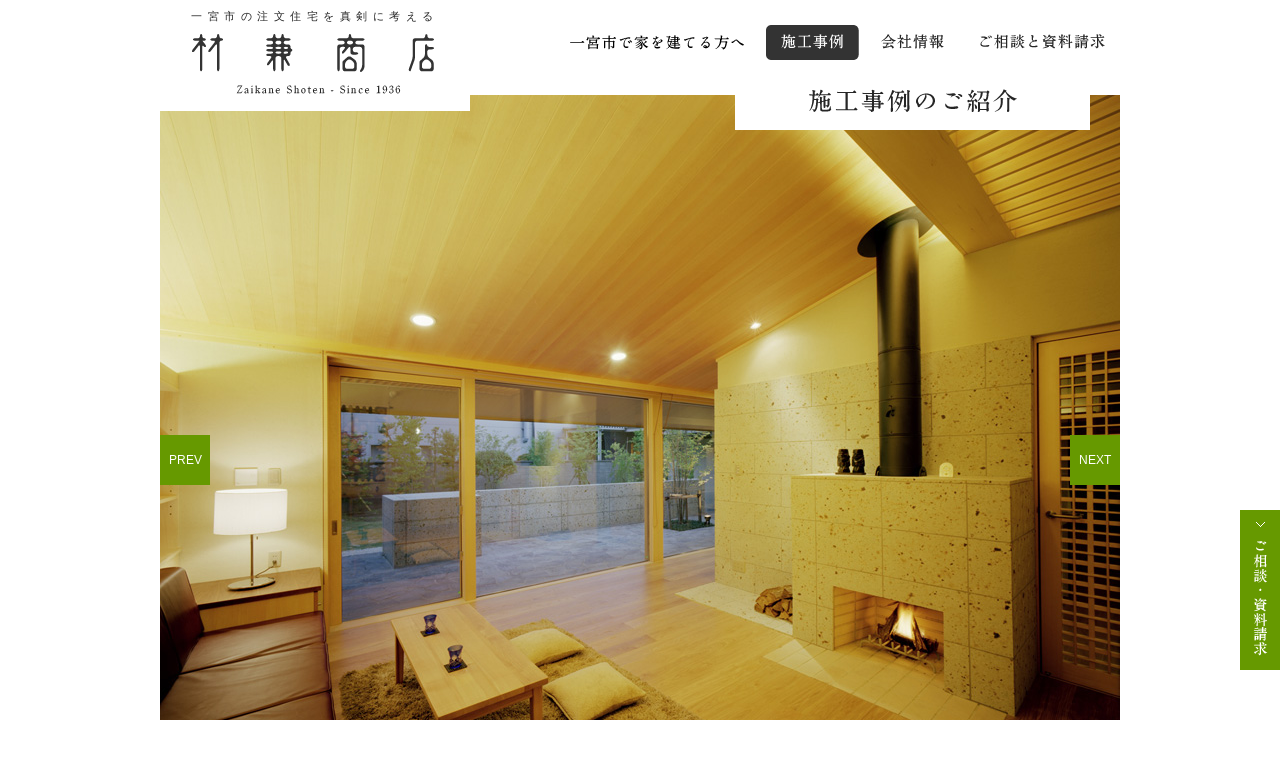

--- FILE ---
content_type: text/html
request_url: http://zaikane.la.coocan.jp/case/03.html
body_size: 10965
content:
<?xml version="1.0" encoding="UTF-8"?>
<!DOCTYPE html PUBLIC "-//W3C//DTD XHTML 1.0 Transitional//EN" "http://www.w3.org/TR/xhtml1/DTD/xhtml1-transitional.dtd">
<html xmlns="http://www.w3.org/1999/xhtml" xml:lang="ja" lang="ja">
<head>
<meta http-equiv="Content-Type" content="text/html; charset=UTF-8" />
<meta http-equiv="Content-Language" content="ja" />
<meta http-equiv="Content-Script-Type" content="text/javascript" />
<meta http-equiv="Content-Style-Type" content="text/css" />

<title>一宮市,二人の家｜平屋住宅｜一宮市で注文住宅を建てる工務店｜材兼商店</title>

<meta name="Keywords" content="一宮市,注文住宅,工務店,奥町,一戸建て" />
<meta name="Description" content="材兼商店で家づくりをされたお客様の施工事例をご覧ください。" />
<meta name="author" content="" />
<link rel="stylesheet" type="text/css" href="../common/style/common.css" />
<link href="style/page_style.css" rel="stylesheet" type="text/css" />
<link rel="stylesheet" href="style/global.css">

<script type="text/javascript" src="../common/script/smartRollover.js"></script>
<script type="text/javascript" src="../common/script/curvycorners.js"></script>
<script type="text/javascript" src="../common/script/corner.js"></script>
<!--[if lte IE 6]>
<script type="text/javascript" src="../common/script/DD_belatedPNG.js"></script>
<script type="text/javascript">DD_belatedPNG.fix('img');</script>
<![endif]-->
<script type="text/javascript" src="https://ajax.googleapis.com/ajax/libs/jquery/1.5.1/jquery.min.js"></script>
<script src="http://cdnjs.cloudflare.com/ajax/libs/jquery-easing/1.3/jquery.easing.min.js"></script>
<script type="text/javascript" src="../common/script/slides.min.jquery.js"></script>

    
<script type="text/javascript">
		$(function(){
			$('#slides').slides({
				preload: true,
				preloadImage: 'images/loading.gif',
				play: 4500,
				pause: 4500,
				effect: 'fade',
				crossfade: true,
				slideSpeed: 350,
				fadeSpeed: 2000,
				hoverPause: true,
	
				animationStart: function(current){
					$('.caption').animate({
						bottom:-35
					},100);
					if (window.console && console.log) {
						// example return of current slide number
						console.log('animationStart on slide: ', current);
					};
				},
				animationComplete: function(current){
					$('.caption').animate({
						bottom:0
					},200);
					if (window.console && console.log) {
						// example return of current slide number
						console.log('animationComplete on slide: ', current);
					};
				},
				slidesLoaded: function() {
					$('.caption').animate({
						bottom:0
					},200);
				}
			});
		});
	</script>
</head>
<body>

<!-- ▽ wrapper ▽ -->
<div id="wrapper">

<!-- ▽ ヘッダー ▽ -->
<div class="header cbox">
<h1><a href="../index.html"><img src="../common/images/logo.gif" alt="材兼商店" /></a></h1>
<p class="description">一宮市の注文住宅を真剣に考える</p>
<!-- ▽ グローバルナビ ▽ -->
<ul class="gnavi">
<li><a href="../house/"><img src="../common/images/gnavi_tateru_off.gif" alt="一宮市で家を建てる方へ" /></a></li>
<li><a href="../case/"><img src="../common/images/gnavi_case_on.gif" alt="施行事例" /></a></li>
<li><a href="../about/"><img src="../common/images/gnavi_about_off.gif" alt="材兼商店について" /></a></li>
<li class="none"><a href="../contact/"><img src="../common/images/gnavi_contact_off.gif" alt="ご相談と資料請求" /></a></li>
</ul>
<!-- △ グローバルナビ △ -->

<div class="logo_since"><img src="../common/images/logo_since.gif" alt="材兼商店 Zaikane Shoten - Since 1936" width="310" height="26" /></div>
<h2><img src="../common/images/title_2.gif" alt="施工事例のご紹介" /></h2>
</div>
<!-- △ ヘッダー △ -->

<!-- ▽ コンテンツ ▽ -->
<div class="case_contents_ex">

<div class="case_photo">

<div id="slides">
<div class="slides_container">

<div class="slide">
<img src="images/03/slide-1.jpg" width="960" height="680" alt="Slide 1">
<div class="caption" style="bottom:0"><p>リビング1</p></div>
</div>

<div class="slide">
<img src="images/03/slide-2.jpg" width="960" height="680" alt="Slide 2">
<div class="caption" style="bottom:0"><p>ダイニング</p></div>
</div>

<div class="slide">
<img src="images/03/slide-3.jpg" width="960" height="680" alt="Slide 3">
<div class="caption" style="bottom:0"><p>リビング2</p></div>
</div>

<div class="slide">
<img src="images/03/slide-4.jpg" width="960" height="680" alt="Slide 4">
<div class="caption" style="bottom:0"><p>東側外観</p></div>
</div>

<div class="slide">
<img src="images/03/slide-5.jpg" width="960" height="680" alt="Slide 5">
<div class="caption" style="bottom:0"><p>南側外観</p></div>
</div>

<div class="slide">
<img src="images/03/slide-6.jpg" width="960" height="680" alt="Slide 6">
<div class="caption" style="bottom:0"><p>南側夕景</p></div>
</div>

</div>
<a href="#" class="prev">PREV</a>
<a href="#" class="next">NEXT</a>
</div>
</div>


<!-- ▽ パンくず ▽ -->
<div id="pankuzu"><a href="../index.html">ホーム</a>　&gt;　<a href="index.html">施工事例のご紹介</a>　&gt;　二人の家</div>
<!-- △ パンくず △ -->

<h3 class="case_h3"><span class="case_h3_name">二人の家 ／ ご夫婦（60代）</span></h3>

<span class="left_takano">
<h4>建物概要</h4>
<p>設計者：高野一級建築事務所<br />
  家族構成：ご夫婦（60代）<br />
  延床面積：121.44㎡（36.73坪）<br />
  竣工年月：2007年3月 </p>
<br />
<br />
<img src="images/img.jpg" alt="光と風、庭を住まいに取り込む" width="295" height="783" class="p_left" /></span>

<span class="right_takano">
<h4 class="case_top"><img src="images/txt_04.gif" alt="母の状況ときっかけ" /></h4>
<p>60代半ばも過ぎ「残りの人生をどう楽しんで生きようか」と考えるように<br />
  なりました。建築家の旦那を選んだのに我が家は古いままでした。

  <br />
  <br />
  築50年の木造住宅2階建てに住んでおり、居間や寝室から水廻り（台所、<br />
  浴室、トイレ）へ行くにはぞうりに履き替え土間を通って行かなければならず、<br />
  将来足腰が不自由になったときのことを考えると不安でした。

  <br />
  <br />
  「一宮に嫁いできて、一度も新しい家に住んだことがない」、「先代の家ではなく、<br />
  自分の家で一生を終えたい」そんな気持ちが年を重ねていくうちに少しずつ<br />
  湧いてきました。<br />
  <br />
 息子が建築士ということもあり、「思う存分好きなように計画したらどうか」<br />
 という親心と「会社のモデルハウス的なものになれば」という思いもあり<br />
 建て替えを決意しました。</p>



<h4 class="case_bottom"><img src="images/txt_03.gif" alt="実現できたこと" /></h4>
<ul class="youbou">
<li><p>私の家を持つことによって、精神的な安らぎを持つことが出来ました。今までは先代の家に住まわせてもらっているという感覚が少なからずありましたが、今は全くありません。それが大きいです。</p></li>
<li><p>雑木林風の庭をダイニングから見ると四季の移り変わりが感じられ、落ち着きます。</p></li>
<li><p>洗面台カウンターの下をオープンにしたので座って化粧の身支度ができます。</p></li>
<li><p>大谷石の暖炉はパチパチと木がはぜる音が間近で聞けるので、山荘気分を自宅で味わっています。</p></li>
<li><p>造付ソファの上の本棚に、収集していたキャラクターグッズや昔からの写真を整理したアルバムを並べて楽しんでいます。</p></li>
</ul>

<div class=""><img src="images/case_03_zumen.jpg" alt="間取り" width="550" height="732" /></div>

<p>資料請求の後に多くのお客様が、弊社隣接の「二人の家」に来場され、 <br />
  これからの家づくりの相談をされています。予約制ですが、<br />
  空間の雰囲気や材料の質感などを体感いただけます。<strong>「百聞は一見に如かず！」</strong>です。ぜひお問い合わせください。</p>
<div class="pagenavi"><a href="../contact/index.html">内覧をご希望の方はお問い合わせください</a></div>
</span>

<div class="pageback"><a href="index.html"><img src="images/pageback_off.gif" alt="一覧へ戻る" /></a></div>


</div>
<!-- △ コンテンツ △ --><!-- #BeginLibraryItem "/Library/footernavi.lbi" --><!-- ▽ フッターナビ ▽ -->
<div class="footer_navi_box cbox">
<ul class="footer_navi cbox">
<li><a href="../house/index.html">一宮市で家を建てる方へ</a></li>
<li><a href="index.html">施工事例</a></li>
<li><a href="../about/index.html">会社情報</a></li>
<li><a href="../contact/index.html">ご相談と資料請求</a></li>
<li><a href="../schedule/index.html">完成までの道のり</a></li>
<li><a href="../support/index.html">長く、仲良くくらすために</a></li>
<li><a href="../faq/index.html">よくある質問</a></li>
<li class="none"><a href="../architect/index.html">建築士の紹介</a></li>
</ul>
</div>
<!-- △ フッターナビ △ --><!-- #EndLibraryItem --><!-- #BeginLibraryItem "/Library/footer.lbi" --><!-- ▽ フッター ▽ -->
<div class="footer cbox">
<div class="footer_logo_box cbox">
<div class="footer_logo"><a href="../index.html"><img src="../common/images/logo_footer.gif" alt="株式会社 材兼商店" /></a></div>
<p class="catch_copy">〒491-0201 愛知県一宮市奥町字貴船前41　TEL 0586-62-1562</p>
<ul class="bottom_link">
<li><a href="../privacy">個人情報保護方針</a></li>
<li><a href="../terms/index.html">このサイトについて</a></li>
<li><a href="../sitemap">サイトマップ</a></li>
</ul>
<p class="copyright">Copyright (c) 2012 zaikane-shoten Co.ltd.</p>
</div>
<div class="tel"><a href="../contact/index.html"><img src="../common/images/tel.gif"></a></div>
</div>
<!-- △ フッター △ --><!-- #EndLibraryItem --></div>
<!-- △ wrapper △ -->

<!-- #BeginLibraryItem "/Library/sidebn.lbi" -->
<div class="side_bn"><a href="../contact/index.html"><img src="../common/images/side_bn.gif" alt="ご相談・資料請求" /></a></div>
<!-- #EndLibraryItem -->
<script type="text/javascript">
 var _gaq = _gaq || [];
 _gaq.push(['_setAccount', 'UA-32074116-1']);
 _gaq.push(['_trackPageview']);
 (function() {
   var ga = document.createElement('script'); ga.type = 'text/javascript'; ga.async = true;
   ga.src = ('https:' == document.location.protocol ? 'https://ssl' : 'http://www') + '.google-analytics.com/ga.js';
   var s = document.getElementsByTagName('script')[0]; s.parentNode.insertBefore(ga, s);
 })();
</script>
</body>
</html>


--- FILE ---
content_type: text/css
request_url: http://zaikane.la.coocan.jp/common/style/common.css
body_size: 291
content:
@charset "utf-8";
 @import url("reset.css");
@import url("base.css");
@import url("head.css");
@import url("gnavi.css");
@import url("contents.css");
@import url("foot.css");

 @media print {
.side_bn {
display: none;
}
.description {
display: none;
}
.footer_navi_box {
display: none;
}

}


--- FILE ---
content_type: text/css
request_url: http://zaikane.la.coocan.jp/case/style/page_style.css
body_size: 7336
content:
@charset "UTF-8";

#wrapper h2 {

}

/*事例のコンテンツベース*/
.case_contents {
background-image: url(../images/back.jpg);
background-repeat: no-repeat;
background-position: center top;
clear: both;
padding-top: 80px;
}

/*事例リスト*/
.case_list {
padding-left: 60px;
	padding-bottom: 30px;
}
.case_list li {
	padding: 10px;
	text-align: left;
	display: block;
	background-color: #FFFFFF;
	margin-bottom: 25px;
}

/*最新事例*/
.case_top  {
	width: 780px;
	margin-left: 20px;
}
#wrapper .case_contents .case_list .case_top h3 {
padding-top: 25px;
padding-bottom: 5px;
font-family: "ヒラギノ角ゴ Pro W3", "Hiragino Kaku Gothic Pro", "メイリオ", Meiryo, "ＭＳ Ｐゴシック", "MS PGothic", sans-serif;
font-size: 24px;
}
.case_top .case_photo {
float: left;
margin-right: 20px;
}
.case_top .case_p {
font-family: "ヒラギノ角ゴ Pro W3", "Hiragino Kaku Gothic Pro", "メイリオ", Meiryo, "ＭＳ Ｐゴシック", "MS PGothic", sans-serif;
font-size: 13px;
line-height: 1.8;
margin-bottom: 15px;
}

/*過去事例*/
.case_left {
	float: left;
	padding: 10px;
	width: 370px;
	margin-left: 20px;
}
.case_right {
	float: right;
	margin-right: 80px;
	width: 370px;
}
.case_list h3 { padding-top: 15px; padding-bottom: 7px; font-family: "ヒラギノ角ゴ Pro W3", "Hiragino Kaku Gothic Pro", "メイリオ", Meiryo, "ＭＳ Ｐゴシック", "MS PGothic", sans-serif; font-size: 18px; }

.case_photo {
	float: left;
	margin-right: 20px;
}
.case_name {
padding-bottom: 20px;
display: block;
font-family: "ヒラギノ角ゴ Pro W3", "Hiragino Kaku Gothic Pro", "メイリオ", Meiryo, "ＭＳ Ｐゴシック", "MS PGothic", sans-serif;
font-size: 14px;
line-height: 1.4;
}
.case_p {
font-family: "ヒラギノ角ゴ Pro W3", "Hiragino Kaku Gothic Pro", "メイリオ", Meiryo, "ＭＳ Ｐゴシック", "MS PGothic", sans-serif;
font-size: 13px;
line-height: 2;
margin-bottom: 20px;
padding-right: 15px;
}
#wrapper .case_contents_ex {
clear: both;
text-align: left;
font-family: "ヒラギノ角ゴ Pro W3", "Hiragino Kaku Gothic Pro", "メイリオ", Meiryo, "ＭＳ Ｐゴシック", "MS PGothic", sans-serif;
line-height: 2;
position: relative;
font-size: 14px;
}
#wrapper .case_contents_ex .case_photo {
clear: both;
padding: 0px;
margin-top: 0px;
margin-right: 0px;
margin-bottom: 30px;
margin-left: 0px;
height: 680px;
display: block;
}
#wrapper .case_contents_ex h3 {
	padding: 0px;
	clear: both;
	margin-top: 30px;
	margin-right: 0px;
	margin-bottom: 20px;
	margin-left: 0px;
}
.left { float: left; width: 220px; margin-left: 30px; margin-bottom: 10px; }
.right { float: right; width: 600px; margin-right: 30px; margin-bottom: 10px; }
.left_takano {
float: left;
width: 310px;
margin-left: 30px;
margin-bottom: 10px;
}
.right_takano {
float: right;
width: 550px;
margin-right: 30px;
margin-bottom: 10px;
}
.case_contents_ex h4 {
	font-family: "ヒラギノ角ゴ Pro W3", "Hiragino Kaku Gothic Pro", "メイリオ", Meiryo, "ＭＳ Ｐゴシック", "MS PGothic", sans-serif;
	font-size: 14px;
	font-weight: bold;
	margin-bottom: 10px;
	margin-top: 10px;
	letter-spacing: 0.2em;
}
.case_contents_ex p {
	margin-bottom: 10px;
}
#wrapper .case_contents_ex .case_contents_ex_photo {
	clear: both;
}
.case_contents_ex img {
	display: block;
	margin-bottom: 5px;
}
.madori {
	background-color: #F0F0F0;
	padding: 30px;
	clear: both;
	width: 840px;
	margin-right: auto;
	margin-left: auto;
	margin-bottom: 30px;
}
.madori_photo {
	float: left;
	margin-right: 30px;
}
.madori h4 {
	margin-bottom: 20px;
}

.pageback {
	clear: both;
	width: 900px;
	margin-right: auto;
	margin-left: auto;
	margin-bottom: 30px;
}
#wrapper .case_contents_ex .youbou li {
	list-style-type: none;
	list-style-position: inside;
	background-image: url(../../common/images/line.jpg);
	background-repeat: repeat-x;
	background-position: left top;
	padding-bottom: 7px;
	padding-top: 9px;
	line-height: 1.6;
	text-indent: 0px;
}
#wrapper .case_contents_ex .youbou p { margin: 0px; background-image: url(../images/check.gif); background-repeat: no-repeat; background-position: left center; padding-top: 3px; padding-right: 0px; padding-bottom: 3px; padding-left: 40px; }
#wrapper .case_contents_ex .youbou { background-image: url(../images/case_line_top.gif); background-repeat: no-repeat; background-position: left bottom; margin-bottom: 40px; padding-bottom: 20px; }
.case_h3 { background-image: url(../images/case_h3_back.gif); height: 64px; margin: 0px; padding: 0px; }
.case_h3 .case_h3_name { font-family: "ヒラギノ角ゴ Pro W3", "Hiragino Kaku Gothic Pro", "メイリオ", Meiryo, "ＭＳ Ｐゴシック", "MS PGothic", sans-serif; font-size: 21px; line-height: 64px; background-color: #FFFFFF; margin-left: 40px; padding-right: 30px; padding-left: 30px; }
#wrapper .case_contents_ex .right .case_top { background-image: url(../images/case_line_top.gif); background-repeat: no-repeat; background-position: left top; padding-top: 30px; margin-bottom: 20px; background-color: #FFFFFF; border-top-style: none; border-right-style: none; border-bottom-style: none; border-left-style: none; display: block; width: 600px; margin-top: 20px; margin-left: 0px; }
#wrapper .case_contents_ex .right .case_bottom { background-image: url(../images/case_line_bottom.gif); background-repeat: no-repeat; background-position: left top; padding-top: 100px; margin-bottom: 20px; background-color: #FFFFFF; border-top-style: none; border-right-style: none; border-bottom-style: none; border-left-style: none; display: block; width: 600px; margin-top: 20px; }

#wrapper .case_contents_ex .right_takano .case_top { background-image: url(../images/case_line_top.gif); background-repeat: no-repeat; background-position: left top; padding-top: 30px; margin-bottom: 20px; background-color: #FFFFFF; border-top-style: none; border-right-style: none; border-bottom-style: none; border-left-style: none; display: block; width: 550px; margin-top: 20px; margin-left: 0px; 
}
#wrapper .case_contents_ex .right_takano .case_bottom {
background-image: url(../images/case_line_bottom.gif);
background-repeat: no-repeat;
background-position: left top;
padding-top: 100px;
margin-bottom: 20px;
background-color: #FFFFFF;
border-top-style: none;
border-right-style: none;
border-bottom-style: none;
border-left-style: none;
display: block;
width: 550px;
margin-top: 20px;
}
#wrapper .case_contents_ex .left_takano .caption { font-family: "ヒラギノ角ゴ Pro W3", "Hiragino Kaku Gothic Pro", "メイリオ", Meiryo, "ＭＳ Ｐゴシック", "MS PGothic", sans-serif; font-size: 12px; line-height: 1; margin-bottom: 15px; padding-top: 5px; }
#wrapper .case_contents_ex .right_takano .pagenavi a { background-color: #669900; font-weight: bold; font-size: 14px; letter-spacing: 0.2em; margin-bottom: 30px; }
#wrapper .case_contents_ex .left_takano .p_left { margin-top: 0px; margin-right: 0px; margin-bottom: 30px; margin-left: 0px; }
#wrapper .case_contents_ex .left_takano .p_right { margin-top: 0px; margin-right: 0px; margin-bottom: 30px; margin-left: 0px; }
#wrapper .header {
background-image: none;
height: 80px;
}
#wrapper .logo_since {
position: absolute;
left: 0px;
top: 85px;
z-index: 998;
}
#wrapper h2 {
position: absolute;
top: 80px;
right: 30px;
margin: 0px;
z-index: 997;
}
#wrapper .case_contents_ex #pankuzu {
/padding-top: 710px;
}


--- FILE ---
content_type: text/css
request_url: http://zaikane.la.coocan.jp/case/style/global.css
body_size: 1918
content:
#container {
width:960px;
padding:0px;
margin:0 auto;
position:relative;
z-index:0;
}
/*
	Slideshow
*/

#slides {
position:absolute;
top:10px;
left:0px;
z-index:100;
}
/*
	Slides container
	Important:
	Set the width of your slides container
	Set to display none, prevents content flash
*/

.slides_container {
width:960px;
overflow:hidden;
position:relative;
display:none;
}
/*
	Each slide
	Important:
	Set the width of your slides
	If height not specified height will be set by the slide content
	Set to display block
*/

.slides_container div.slide {
width:960px;
height:680px;
display:block;
}
/*
	Next/prev buttons
*/

#slides .prev {
position:absolute;
top:340px;
left:0px;
width:50px;
height:50px;
display:block;
z-index:101;
color: #FFFFFF;
background-color: #669900;
font-family: "ヒラギノ角ゴ Pro W3", "Hiragino Kaku Gothic Pro", "メイリオ", Meiryo, "ＭＳ Ｐゴシック", "MS PGothic", sans-serif;
font-size: 12px;
line-height: 50px;
text-align: center;
}
#slides .next {
position:absolute;
top:340px;
right:0px;
width:50px;
height:50px;
display:block;
z-index:101;
color: #FFFFFF;
background-color: #669900;
text-align: center;
font-family: "ヒラギノ角ゴ Pro W3", "Hiragino Kaku Gothic Pro", "メイリオ", Meiryo, "ＭＳ Ｐゴシック", "MS PGothic", sans-serif;
font-size: 12px;
line-height: 50px;
}
/*
	Pagination
*/

.pagination {
margin:26px auto 0;
width:100px;
display: none;
}
/*
	Caption
*/

.caption {
z-index:500;
position:absolute;
bottom:-35px;
left:0;
height:30px;
width:960px;
font-size:14px;
line-height:1;
color:#fff;
text-shadow:none;
font-family: "ヒラギノ角ゴ Pro W3", "Hiragino Kaku Gothic Pro", "メイリオ", Meiryo, "ＭＳ Ｐゴシック", "MS PGothic", sans-serif;
padding-top: 15px;
padding-right: 20px;
padding-bottom: 0;
padding-left: 20px;
background-image: url(../../common/images/gray.png);
background-repeat: repeat;
background-position: 0;
}


--- FILE ---
content_type: text/css
request_url: http://zaikane.la.coocan.jp/common/style/base.css
body_size: 1758
content:
@charset "utf-8";

/* 基本設定
----------------------------------------------------------- */
html {
	
}

body {
	color: #262626;
	font-weight: normal;
	font-size: 90%;
	font-family: "ヒラギノ角ゴ Pro W3", "Hiragino Kaku Gothic Pro", "メイリオ", Meiryo, "ＭＳ Ｐゴシック", "MS PGothic", sans-serif;
	line-height: 1.5;
	text-align: center;
}
	
img {
	vertical-align: bottom;
}


/* リンク設定
----------------------------------------------------------- */
a:link, a:visited, a:active {
	color: #669900;
	text-decoration: none;
}

a:hover {
color: #669900;
text-decoration: underline;
}

a:hover img {
	filter: alpha(opacity=80);
	filter:alpha(opacity=80);
	-moz-opacity:0.8;
	opacity:0.8;
}



.pagenavi a:link, .pagenavi a:visited, .pagenavi a:active { background-color: #333333; text-align: center; padding: 10px; margin-bottom: 40px; display: block; color: #FFFFFF; clear: both; }
.pagenavi a:hover { color: #FFFFFF; background-color: #669900; }
#wrapper .contents .pagenavi { margin-bottom: 40px; margin-top: 20px; }

/* ページ設定
----------------------------------------------------------- */
#wrapper {
	width: 960px;
	text-align: center;
	margin-right: auto;
	margin-left: auto;
	position: relative;
}
.clear {
	clear: both;
}

.cbox { 
zoom: 100%;
}

.cbox:after {
content: " "; 
clear: both; 
height: 0; 
display: block; 
visibility: hidden;
}


/*clearfix*/
.clearfix {
	zoom:1;/*for IE 5.5-7*/
}
.clearfix:after {/*for modern browser*/
	content:".";
	display: block;
	height:0;
	clear: both;
	visibility: hidden;
}


em {
padding: 6px 0 0;
background-image: url(../images/Marguerite-Emphasizer.GIF);
background-repeat: repeat-x;
background-color: #F0F0F0;
font-weight: bold;
    }
em em { background: transparent; }


--- FILE ---
content_type: text/css
request_url: http://zaikane.la.coocan.jp/common/style/head.css
body_size: 817
content:
@charset "utf-8";
/* ヘッダー */
.logo_since {
float: left;
clear: both;
}
.header {
width: 960px;
margin-right: auto;
margin-left: auto;
text-align: left;
clear: both;
background-image: url(../images/header.jpg);
background-repeat: no-repeat;
background-position: left bottom;
height: 215px;
}
h1 {
float: left;
margin: 0px;
background-color: #FFFFFF;
padding-top: 15px;
padding-right: 0px;
padding-bottom: 5px;
padding-left: 0px;
}
#wrapper h2 {
float: right;
margin-right: 30px;
clear: both;
margin-top: 55px;
/margin-top: 110px;
}
.description {
position: absolute;
top: 8px;
left: 0px;
font-family: "ヒラギノ角ゴ Pro W3", "Hiragino Kaku Gothic Pro", "メイリオ", Meiryo, "ＭＳ Ｐゴシック", "MS PGothic", sans-serif;
text-align: center;
width: 310px;
letter-spacing: 0.5em;
font-size: 11px;
}


--- FILE ---
content_type: text/css
request_url: http://zaikane.la.coocan.jp/common/style/gnavi.css
body_size: 2440
content:
@charset "utf-8";


/* グローバルナビ */
.gnavi { float: right; padding-top: 25px; margin: 0px; padding-right: 0px; padding-bottom: 0px; padding-left: 0px; }
.gnavi li { float: left; margin-right: 7px; font-size: 1px; line-height: 1px; padding: 0px; margin-top: 0px; margin-bottom: 0px; margin-left: 0px; }
.gnavi .none {
	margin-right: 0px;
	margin-bottom: 0px;
	padding: 0px;
	margin-top: 0px;
	margin-left: 0px;
}
.sidenavi {
float: left;
width: 220px;
clear: both;
margin-left: 30px;
margin-bottom: 20px;
}
.sidenavi li {
	background-image: url(../images/sidenavi_line.gif);
	background-repeat: no-repeat;
	background-position: center bottom;
	padding-top: 7px;
	padding-bottom: 7px;
	font-family: "ヒラギノ角ゴ Pro W3", "Hiragino Kaku Gothic Pro", "メイリオ", Meiryo, "ＭＳ Ｐゴシック", "MS PGothic", sans-serif;
	font-size: 12px;
	line-height: 1.6;
	text-align: left;
}
.sidenavi .none {
	background-image: none;
}
.sidenavi .banner {
	background-image: none;
	padding: 0px;
	margin-top: 0px;
	margin-right: 0px;
	margin-bottom: 10px;
	margin-left: 0px;
}
.sidenavi .banner_qa {
background-image: none;
margin: 0px;
padding: 0px;
}
.sidenavi .banner_qa a {
background-image: url(../images/banner_qa.gif);
height: 130px;
width: 220px;
padding: 0px;
margin-top: 0px;
margin-right: 0px;
margin-bottom: 10px;
margin-left: 0px;
display: block;
}
.banner_qa span {
padding-top: 58px;
padding-left: 90px;
padding-right: 20px;
display: block;
}
.sidenavi .banner_arch {
background-image: none;
margin: 0px;
padding: 0px;
}
.sidenavi .banner_arch a {
	background-image: url(../images/bannae_archi.gif);
	height: 124px;
	padding: 0px;
	margin-top: 0px;
	margin-right: 0px;
	margin-bottom: 10px;
	margin-left: 0px;
    display: block;
}
.banner_arch span {
	padding-top: 58px;
	padding-right: 20px;
	padding-left: 29px;
    display: block;
}
.sidenavi .banner_area {
	background-image: none;
}
.sidenavi .banner_area a {
	background-image: url(../images/banner_area.gif);
	height: 85px;
	padding: 0px;
	margin-top: 0px;
	margin-right: 0px;
	margin-bottom: 10px;
	margin-left: 0px;
    display: block;
}
.banner_area span {
	padding-top: 25px;
	padding-left: 120px;
	padding-right: 10px;
    display: block;
}
#wrapper .sidenavi .sub_sidenavi li {
	padding-top: 10px;
	padding-bottom: 10px;
	padding-left: 25px;
	font-size: 13px;
}
#wrapper .sidenavi .sub_sidenavi .none {
	background-image: none;
	padding-bottom: 5px;
}


--- FILE ---
content_type: text/css
request_url: http://zaikane.la.coocan.jp/common/style/contents.css
body_size: 2180
content:
@charset "utf-8";
/* コンテンツスタイル
------------------------------------------------------------- */

/* h2のスタイル */


/* h3のスタイル */


/* h4のスタイル */


/* パンくずナビ */


/* ページトップ */

#wrapper .contents {
float: right;
width: 625px;
margin-right: 30px;
text-align: left;
padding-top: 15px;
}
#wrapper .contents h3 {
margin-bottom: 30px;
}
#wrapper .contents h4 {
clear: both;
font-family: "ヒラギノ角ゴ Pro W3", "Hiragino Kaku Gothic Pro", "メイリオ", Meiryo, "ＭＳ Ｐゴシック", "MS PGothic", sans-serif;
font-size: 16px;
margin-bottom: 15px;
font-weight: bold;
}
#wrapper .contents p {
font-family: "ヒラギノ角ゴ Pro W3", "Hiragino Kaku Gothic Pro", "メイリオ", Meiryo, "ＭＳ Ｐゴシック", "MS PGothic", sans-serif;
font-size: 14px;
line-height: 2em;
letter-spacing: 0.1em;
margin-bottom: 25px;
padding-left: 5px;
}
.p_right {
float: right;
margin-bottom: 20px;
margin-left: 20px;
}
.p_left {
float: left;
margin-right: 20px;
margin-bottom: 20px;
}
table {
margin-left: 5px;
}
th {
font-family: "ヒラギノ角ゴ Pro W3", "Hiragino Kaku Gothic Pro", "メイリオ", Meiryo, "ＭＳ Ｐゴシック", "MS PGothic", sans-serif;
font-size: 14px;
line-height: 1.6;
padding-top: 7px;
padding-bottom: 7px;
border-bottom-width: 1px;
border-bottom-style: solid;
border-bottom-color: #CCCCCC;
font-weight: bold;
background-color: #eeeeee;
padding-left: 20px;
}
td {
font-family: "ヒラギノ角ゴ Pro W3", "Hiragino Kaku Gothic Pro", "メイリオ", Meiryo, "ＭＳ Ｐゴシック", "MS PGothic", sans-serif;
font-size: 14px;
line-height: 1.6;
padding-top: 7px;
padding-bottom: 7px;
border-bottom-width: 1px;
border-bottom-style: solid;
border-bottom-color: #CCCCCC;
padding-left: 20px;
}
strong {
font-weight: bold;
}
#wrapper #pankuzu {
display: block;
clear: both;
font-family: "ヒラギノ角ゴ Pro W3", "Hiragino Kaku Gothic Pro", "メイリオ", Meiryo, "ＭＳ Ｐゴシック", "MS PGothic", sans-serif;
font-size: 12px;
line-height: 1;
margin-bottom: 20px;
}
.side_bn {
position: fixed;
right: 0px;
bottom: 50px;
z-index: 9999;
_display: none;
}
.printimage {
display: none;
}


--- FILE ---
content_type: text/css
request_url: http://zaikane.la.coocan.jp/common/style/foot.css
body_size: 2226
content:
@charset "utf-8";

/* フッタースタイル
------------------------------------------------------------- */

.footer {
	clear: both;
	padding-top: 20px;
	width: 900px;
	margin-right: auto;
	margin-left: auto;
	margin-top: 0px;
}
.footer_navi_box {
	clear: both;
	border-bottom-width: 1px;
	border-bottom-style: solid;
	border-bottom-color: #CCCCCC;
	width: 900px;
	margin-right: auto;
	margin-left: auto;
	margin-top: 0px;
}


/* 下部メニュー */
.footer_navi {
	padding-top: 15px;
	padding-bottom: 15px;
	clear: both;
}
.footer_navi li { font-family: "ヒラギノ角ゴ Pro W3", "Hiragino Kaku Gothic Pro", "メイリオ", Meiryo, "ＭＳ Ｐゴシック", "MS PGothic", sans-serif; font-size: 11px; line-height: 1.1em; letter-spacing: 1px; padding-right: 20px; float: left; }
.footer_navi .none {
	border-top-style: none;
	border-right-style: none;
	border-bottom-style: none;
	margin: 0px;
	border-left-style: none;
	padding-right: 0px;
	float: left;
}


/* 下部ロゴ */
.footer_logo {
padding-bottom: 15px;
float: left;
}
.footer_logo_box {
	float: left;
	text-align: left;
	padding-bottom: 60px;
}
.catch_copy {
font-family: "Hiragino Mincho Pro", "ヒラギノ明朝 Pro W3", "MS P ゴシック";
font-size: 12px;
line-height: 1.8em;
clear: both;
}
.copyright {
font-family: "Hiragino Mincho Pro", "ヒラギノ明朝 Pro W3", "MS P ゴシック";
font-size: 11px;
line-height: 1.2;
color: #262626;
padding-top: 15px;
padding-right: 0px;
padding-left: 0px;
margin: 0px;
clear: both;
}


/* 下部メニュー */
.bottom_link {
width: 350px;
text-align: right;
padding-top: 15px;
}
.bottom_link li {
float: left;
font-family: "Hiragino Mincho Pro", "ヒラギノ明朝 Pro W3", "MS P ゴシック";
font-size: 11px;
line-height: 1;
margin-right: 20px;
padding-right: 0px;
}
.footer .tel {
float: right;
width: 450px;
text-align: right;
}


/* リンク */
.footer_navi_box a:link, .footer_navi_box a:visited, .footer_navi_box a:active {
	color: #262626;
	text-decoration: none;
}
.footer_navi_box a:hover {
	color: #669900;
	text-decoration: none;
}
.footer a:link, .footer a:visited, .footer a:active {
	color: #262626;
	text-decoration: none;
}
.footer a:hover {
	color: #669900;
	text-decoration: none;
}


--- FILE ---
content_type: application/javascript
request_url: http://zaikane.la.coocan.jp/common/script/curvycorners.js
body_size: 28105
content:
function browserdetect(){var A=navigator.userAgent.toLowerCase();this.isIE=A.indexOf("msie")>-1;this.ieVer=this.isIE?/msie\s(\d\.\d)/.exec(A)[1]:0;this.isMoz=A.indexOf("firefox")!=-1;this.isSafari=A.indexOf("safari")!=-1;this.quirksMode=this.isIE&&(!document.compatMode||document.compatMode.indexOf("BackCompat")>-1);this.isOp="opera" in window;this.isWebKit=A.indexOf("webkit")!=-1;if(this.isIE){this.get_style=function(D,F){if(!(F in D.currentStyle)){return""}var C=/^([\d.]+)(\w*)/.exec(D.currentStyle[F]);if(!C){return D.currentStyle[F]}if(C[1]==0){return"0"}if(C[2]&&C[2]!=="px"){var B=D.style.left;var E=D.runtimeStyle.left;D.runtimeStyle.left=D.currentStyle.left;D.style.left=C[1]+C[2];C[0]=D.style.pixelLeft;D.style.left=B;D.runtimeStyle.left=E}return C[0]}}else{this.get_style=function(B,C){C=C.replace(/([a-z])([A-Z])/g,"$1-$2").toLowerCase();return document.defaultView.getComputedStyle(B,"").getPropertyValue(C)}}}var curvyBrowser=new browserdetect;if(curvyBrowser.isIE){try{document.execCommand("BackgroundImageCache",false,true)}catch(e){}}function curvyCnrSpec(A){this.selectorText=A;this.tlR=this.trR=this.blR=this.brR=0;this.tlu=this.tru=this.blu=this.bru="";this.antiAlias=true}curvyCnrSpec.prototype.setcorner=function(B,C,A,D){if(!B){this.tlR=this.trR=this.blR=this.brR=parseInt(A);this.tlu=this.tru=this.blu=this.bru=D}else{propname=B.charAt(0)+C.charAt(0);this[propname+"R"]=parseInt(A);this[propname+"u"]=D}};curvyCnrSpec.prototype.get=function(D){if(/^(t|b)(l|r)(R|u)$/.test(D)){return this[D]}if(/^(t|b)(l|r)Ru$/.test(D)){var C=D.charAt(0)+D.charAt(1);return this[C+"R"]+this[C+"u"]}if(/^(t|b)Ru?$/.test(D)){var B=D.charAt(0);B+=this[B+"lR"]>this[B+"rR"]?"l":"r";var A=this[B+"R"];if(D.length===3&&D.charAt(2)==="u"){A+=this[B="u"]}return A}throw new Error("Don't recognize property "+D)};curvyCnrSpec.prototype.radiusdiff=function(A){if(A!=="t"&&A!=="b"){throw new Error("Param must be 't' or 'b'")}return Math.abs(this[A+"lR"]-this[A+"rR"])};curvyCnrSpec.prototype.setfrom=function(A){this.tlu=this.tru=this.blu=this.bru="px";if("tl" in A){this.tlR=A.tl.radius}if("tr" in A){this.trR=A.tr.radius}if("bl" in A){this.blR=A.bl.radius}if("br" in A){this.brR=A.br.radius}if("antiAlias" in A){this.antiAlias=A.antiAlias}};curvyCnrSpec.prototype.cloneOn=function(G){var E=["tl","tr","bl","br"];var H=0;var C,A;for(C in E){if(!isNaN(C)){A=this[E[C]+"u"];if(A!==""&&A!=="px"){H=new curvyCnrSpec;break}}}if(!H){H=this}else{var B,D,F=curvyBrowser.get_style(G,"left");for(C in E){if(!isNaN(C)){B=E[C];A=this[B+"u"];D=this[B+"R"];if(A!=="px"){var F=G.style.left;G.style.left=D+A;D=G.style.pixelLeft;G.style.left=F}H[B+"R"]=D;H[B+"u"]="px"}}G.style.left=F}return H};curvyCnrSpec.prototype.radiusSum=function(A){if(A!=="t"&&A!=="b"){throw new Error("Param must be 't' or 'b'")}return this[A+"lR"]+this[A+"rR"]};curvyCnrSpec.prototype.radiusCount=function(A){var B=0;if(this[A+"lR"]){++B}if(this[A+"rR"]){++B}return B};curvyCnrSpec.prototype.cornerNames=function(){var A=[];if(this.tlR){A.push("tl")}if(this.trR){A.push("tr")}if(this.blR){A.push("bl")}if(this.brR){A.push("br")}return A};function operasheet(C){var A=document.styleSheets.item(C).ownerNode.text;A=A.replace(/\/\*(\n|\r|.)*?\*\//g,"");var D=new RegExp("^s*([\\w.#][-\\w.#, ]+)[\\n\\s]*\\{([^}]+border-((top|bottom)-(left|right)-)?radius[^}]*)\\}","mg");var G;this.rules=[];while((G=D.exec(A))!==null){var F=new RegExp("(..)border-((top|bottom)-(left|right)-)?radius:\\s*([\\d.]+)(in|em|px|ex|pt)","g");var E,B=new curvyCnrSpec(G[1]);while((E=F.exec(G[2]))!==null){if(E[1]!=="z-"){B.setcorner(E[3],E[4],E[5],E[6])}}this.rules.push(B)}}operasheet.contains_border_radius=function(A){return/border-((top|bottom)-(left|right)-)?radius/.test(document.styleSheets.item(A).ownerNode.text)};function curvyCorners(){var G,D,E,B,J;if(typeof arguments[0]!=="object"){throw curvyCorners.newError("First parameter of curvyCorners() must be an object.")}if(arguments[0] instanceof curvyCnrSpec){B=arguments[0];if(!B.selectorText&&typeof arguments[1]==="string"){B.selectorText=arguments[1]}}else{if(typeof arguments[1]!=="object"&&typeof arguments[1]!=="string"){throw curvyCorners.newError("Second parameter of curvyCorners() must be an object or a class name.")}D=arguments[1];if(typeof D!=="string"){D=""}if(D!==""&&D.charAt(0)!=="."&&"autoPad" in arguments[0]){D="."+D}B=new curvyCnrSpec(D);B.setfrom(arguments[0])}if(B.selectorText){J=0;var I=B.selectorText.replace(/\s+$/,"").split(/,\s*/);E=new Array;function A(M){var L=M.split("#");return(L.length===2?"#":"")+L.pop()}for(G=0;G<I.length;++G){var K=A(I[G]);var H=K.split(" ");switch(K.charAt(0)){case"#":D=H.length===1?K:H[0];D=document.getElementById(D.substr(1));if(D===null){curvyCorners.alert("No object with ID "+K+" exists yet.\nCall curvyCorners(settings, obj) when it is created.")}else{if(H.length===1){E.push(D)}else{E=E.concat(curvyCorners.getElementsByClass(H[1],D))}}break;default:if(H.length===1){E=E.concat(curvyCorners.getElementsByClass(K))}else{var C=curvyCorners.getElementsByClass(H[0]);for(D=0;D<C.length;++D){E=E.concat(curvyCorners.getElementsByClass(H[1],C))}}}}}else{J=1;E=arguments}for(G=J,D=E.length;G<D;++G){if(E[G]&&(!("IEborderRadius" in E[G].style)||E[G].style.IEborderRadius!="set")){if(E[G].className&&E[G].className.indexOf("curvyRedraw")!==-1){if(typeof curvyCorners.redrawList==="undefined"){curvyCorners.redrawList=new Array}curvyCorners.redrawList.push({node:E[G],spec:B,copy:E[G].cloneNode(false)})}E[G].style.IEborderRadius="set";var F=new curvyObject(B,E[G]);F.applyCorners()}}}curvyCorners.prototype.applyCornersToAll=function(){curvyCorners.alert("This function is now redundant. Just call curvyCorners(). See documentation.")};curvyCorners.redraw=function(){if(!curvyBrowser.isOp&&!curvyBrowser.isIE){return}if(!curvyCorners.redrawList){throw curvyCorners.newError("curvyCorners.redraw() has nothing to redraw.")}var E=curvyCorners.bock_redraw;curvyCorners.block_redraw=true;for(var A in curvyCorners.redrawList){if(isNaN(A)){continue}var D=curvyCorners.redrawList[A];if(!D.node.clientWidth){continue}var B=D.copy.cloneNode(false);for(var C=D.node.firstChild;C!=null;C=C.nextSibling){if(C.className==="autoPadDiv"){break}}if(!C){curvyCorners.alert("Couldn't find autoPad DIV");break}D.node.parentNode.replaceChild(B,D.node);while(C.firstChild){B.appendChild(C.removeChild(C.firstChild))}D=new curvyObject(D.spec,D.node=B);D.applyCorners()}curvyCorners.block_redraw=E};curvyCorners.adjust=function(obj,prop,newval){if(curvyBrowser.isOp||curvyBrowser.isIE){if(!curvyCorners.redrawList){throw curvyCorners.newError("curvyCorners.adjust() has nothing to adjust.")}var i,j=curvyCorners.redrawList.length;for(i=0;i<j;++i){if(curvyCorners.redrawList[i].node===obj){break}}if(i===j){throw curvyCorners.newError("Object not redrawable")}obj=curvyCorners.redrawList[i].copy}if(prop.indexOf(".")===-1){obj[prop]=newval}else{eval("obj."+prop+"='"+newval+"'")}};curvyCorners.handleWinResize=function(){if(!curvyCorners.block_redraw){curvyCorners.redraw()}};curvyCorners.setWinResize=function(A){curvyCorners.block_redraw=!A};curvyCorners.newError=function(A){return new Error("curvyCorners Error:\n"+A)};curvyCorners.alert=function(A){if(typeof curvyCornersVerbose==="undefined"||curvyCornersVerbose){alert(A)}};function curvyObject(){var U;this.box=arguments[1];this.settings=arguments[0];this.topContainer=this.bottomContainer=this.shell=U=null;var K=this.box.clientWidth;if(!K&&curvyBrowser.isIE){this.box.style.zoom=1;K=this.box.clientWidth}if(!K){if(!this.box.parentNode){throw this.newError("box has no parent!")}for(U=this.box;;U=U.parentNode){if(!U||U.tagName==="BODY"){this.applyCorners=function(){};curvyCorners.alert(this.errmsg("zero-width box with no accountable parent","warning"));return}if(U.style.display==="none"){break}}U.style.display="block";K=this.box.clientWidth}if(arguments[0] instanceof curvyCnrSpec){this.spec=arguments[0].cloneOn(this.box)}else{this.spec=new curvyCnrSpec("");this.spec.setfrom(this.settings)}var b=curvyBrowser.get_style(this.box,"borderTopWidth");var J=curvyBrowser.get_style(this.box,"borderBottomWidth");var D=curvyBrowser.get_style(this.box,"borderLeftWidth");var B=curvyBrowser.get_style(this.box,"borderRightWidth");var I=curvyBrowser.get_style(this.box,"borderTopColor");var G=curvyBrowser.get_style(this.box,"borderBottomColor");var A=curvyBrowser.get_style(this.box,"borderLeftColor");var E=curvyBrowser.get_style(this.box,"backgroundColor");var C=curvyBrowser.get_style(this.box,"backgroundImage");var Y=curvyBrowser.get_style(this.box,"backgroundRepeat");if(this.box.currentStyle&&this.box.currentStyle.backgroundPositionX){var R=curvyBrowser.get_style(this.box,"backgroundPositionX");var P=curvyBrowser.get_style(this.box,"backgroundPositionY")}else{var R=curvyBrowser.get_style(this.box,"backgroundPosition");R=R.split(" ");var P=R[1];R=R[0]}var O=curvyBrowser.get_style(this.box,"position");var Z=curvyBrowser.get_style(this.box,"paddingTop");var c=curvyBrowser.get_style(this.box,"paddingBottom");var Q=curvyBrowser.get_style(this.box,"paddingLeft");var a=curvyBrowser.get_style(this.box,"paddingRight");var S=curvyBrowser.get_style(this.box,"border");filter=curvyBrowser.ieVer>7?curvyBrowser.get_style(this.box,"filter"):null;var H=this.spec.get("tR");var M=this.spec.get("bR");var W=function(f){if(typeof f==="number"){return f}if(typeof f!=="string"){throw new Error("unexpected styleToNPx type "+typeof f)}var d=/^[-\d.]([a-z]+)$/.exec(f);if(d&&d[1]!="px"){throw new Error("Unexpected unit "+d[1])}if(isNaN(f=parseInt(f))){f=0}return f};var T=function(d){return d<=0?"0":d+"px"};try{this.borderWidth=W(b);this.borderWidthB=W(J);this.borderWidthL=W(D);this.borderWidthR=W(B);this.boxColour=curvyObject.format_colour(E);this.topPadding=W(Z);this.bottomPadding=W(c);this.leftPadding=W(Q);this.rightPadding=W(a);this.boxWidth=K;this.boxHeight=this.box.clientHeight;this.borderColour=curvyObject.format_colour(I);this.borderColourB=curvyObject.format_colour(G);this.borderColourL=curvyObject.format_colour(A);this.borderString=this.borderWidth+"px solid "+this.borderColour;this.borderStringB=this.borderWidthB+"px solid "+this.borderColourB;this.backgroundImage=((C!="none")?C:"");this.backgroundRepeat=Y}catch(X){throw this.newError("getMessage" in X?X.getMessage():X.message)}var F=this.boxHeight;var V=K;if(curvyBrowser.isOp){R=W(R);P=W(P);if(R){var N=V+this.borderWidthL+this.borderWidthR;if(R>N){R=N}R=(N/R*100)+"%"}if(P){var N=F+this.borderWidth+this.borderWidthB;if(P>N){P=N}P=(N/P*100)+"%"}}if(curvyBrowser.quirksMode){}else{this.boxWidth-=this.leftPadding+this.rightPadding;this.boxHeight-=this.topPadding+this.bottomPadding}this.contentContainer=document.createElement("div");if(filter){this.contentContainer.style.filter=filter}while(this.box.firstChild){this.contentContainer.appendChild(this.box.removeChild(this.box.firstChild))}if(O!="absolute"){this.box.style.position="relative"}this.box.style.padding="0";this.box.style.border=this.box.style.backgroundImage="none";this.box.style.backgroundColor="transparent";this.box.style.width=(V+this.borderWidthL+this.borderWidthR)+"px";this.box.style.height=(F+this.borderWidth+this.borderWidthB)+"px";var L=document.createElement("div");L.style.position="absolute";if(filter){L.style.filter=filter}if(curvyBrowser.quirksMode){L.style.width=(V+this.borderWidthL+this.borderWidthR)+"px"}else{L.style.width=V+"px"}L.style.height=T(F+this.borderWidth+this.borderWidthB-H-M);L.style.padding="0";L.style.top=H+"px";L.style.left="0";if(this.borderWidthL){L.style.borderLeft=this.borderWidthL+"px solid "+this.borderColourL}if(this.borderWidth&&!H){L.style.borderTop=this.borderWidth+"px solid "+this.borderColour}if(this.borderWidthR){L.style.borderRight=this.borderWidthR+"px solid "+this.borderColourL}if(this.borderWidthB&&!M){L.style.borderBottom=this.borderWidthB+"px solid "+this.borderColourB}L.style.backgroundColor=E;L.style.backgroundImage=this.backgroundImage;L.style.backgroundRepeat=this.backgroundRepeat;this.shell=this.box.appendChild(L);K=curvyBrowser.get_style(this.shell,"width");if(K===""||K==="auto"||K.indexOf("%")!==-1){throw this.newError("Shell width is "+K)}this.boxWidth=(K!=""&&K!="auto"&&K.indexOf("%")==-1)?parseInt(K):this.shell.clientWidth;this.applyCorners=function(){if(this.backgroundObject){var w=function(AO,i,t){if(AO===0){return 0}var k;if(AO==="right"||AO==="bottom"){return t-i}if(AO==="center"){return(t-i)/2}if(AO.indexOf("%")>0){return(t-i)*100/parseInt(AO)}return W(AO)};this.backgroundPosX=w(R,this.backgroundObject.width,V);this.backgroundPosY=w(P,this.backgroundObject.height,F)}else{if(this.backgroundImage){this.backgroundPosX=W(R);this.backgroundPosY=W(P)}}if(H){v=document.createElement("div");v.style.width=this.boxWidth+"px";v.style.fontSize="1px";v.style.overflow="hidden";v.style.position="absolute";v.style.paddingLeft=this.borderWidth+"px";v.style.paddingRight=this.borderWidth+"px";v.style.height=H+"px";v.style.top=-H+"px";v.style.left=-this.borderWidthL+"px";this.topContainer=this.shell.appendChild(v)}if(M){var v=document.createElement("div");v.style.width=this.boxWidth+"px";v.style.fontSize="1px";v.style.overflow="hidden";v.style.position="absolute";v.style.paddingLeft=this.borderWidthB+"px";v.style.paddingRight=this.borderWidthB+"px";v.style.height=M+"px";v.style.bottom=-M+"px";v.style.left=-this.borderWidthL+"px";this.bottomContainer=this.shell.appendChild(v)}var AG=this.spec.cornerNames();for(var AK in AG){if(!isNaN(AK)){var AC=AG[AK];var AD=this.spec[AC+"R"];var AE,AH,j,AF;if(AC=="tr"||AC=="tl"){AE=this.borderWidth;AH=this.borderColour;AF=this.borderWidth}else{AE=this.borderWidthB;AH=this.borderColourB;AF=this.borderWidthB}j=AD-AF;var u=document.createElement("div");u.style.height=this.spec.get(AC+"Ru");u.style.width=this.spec.get(AC+"Ru");u.style.position="absolute";u.style.fontSize="1px";u.style.overflow="hidden";var r,q,p;var n=filter?parseInt(/alpha\(opacity.(\d+)\)/.exec(filter)[1]):100;for(r=0;r<AD;++r){var m=(r+1>=j)?-1:Math.floor(Math.sqrt(Math.pow(j,2)-Math.pow(r+1,2)))-1;if(j!=AD){var h=(r>=j)?-1:Math.ceil(Math.sqrt(Math.pow(j,2)-Math.pow(r,2)));var f=(r+1>=AD)?-1:Math.floor(Math.sqrt(Math.pow(AD,2)-Math.pow((r+1),2)))-1}var d=(r>=AD)?-1:Math.ceil(Math.sqrt(Math.pow(AD,2)-Math.pow(r,2)));if(m>-1){this.drawPixel(r,0,this.boxColour,n,(m+1),u,true,AD)}if(j!=AD){if(this.spec.antiAlias){for(q=m+1;q<h;++q){if(this.backgroundImage!=""){var g=curvyObject.pixelFraction(r,q,j)*100;this.drawPixel(r,q,AH,n,1,u,g>=30,AD)}else{if(this.boxColour!=="transparent"){var AB=curvyObject.BlendColour(this.boxColour,AH,curvyObject.pixelFraction(r,q,j));this.drawPixel(r,q,AB,n,1,u,false,AD)}else{this.drawPixel(r,q,AH,n>>1,1,u,false,AD)}}}if(f>=h){if(h==-1){h=0}this.drawPixel(r,h,AH,n,(f-h+1),u,false,0)}p=AH;q=f}else{if(f>m){this.drawPixel(r,(m+1),AH,n,(f-m),u,false,0)}}}else{p=this.boxColour;q=m}if(this.spec.antiAlias){while(++q<d){this.drawPixel(r,q,p,(curvyObject.pixelFraction(r,q,AD)*n),1,u,AF<=0,AD)}}}for(var y=0,AJ=u.childNodes.length;y<AJ;++y){var s=u.childNodes[y];var AI=parseInt(s.style.top);var AM=parseInt(s.style.left);var AN=parseInt(s.style.height);if(AC=="tl"||AC=="bl"){s.style.left=(AD-AM-1)+"px"}if(AC=="tr"||AC=="tl"){s.style.top=(AD-AN-AI)+"px"}s.style.backgroundRepeat=this.backgroundRepeat;if(this.backgroundImage){switch(AC){case"tr":s.style.backgroundPosition=(this.backgroundPosX-this.borderWidthL+AD-V-AM)+"px "+(this.backgroundPosY+AN+AI+this.borderWidth-AD)+"px";break;case"tl":s.style.backgroundPosition=(this.backgroundPosX-AD+AM+this.borderWidthL)+"px "+(this.backgroundPosY-AD+AN+AI+this.borderWidth)+"px";break;case"bl":s.style.backgroundPosition=(this.backgroundPosX-AD+AM+1+this.borderWidthL)+"px "+(this.backgroundPosY-F-this.borderWidth+(curvyBrowser.quirksMode?AI:-AI)+AD)+"px";break;case"br":if(curvyBrowser.quirksMode){s.style.backgroundPosition=(this.backgroundPosX+this.borderWidthL-V+AD-AM)+"px "+(this.backgroundPosY-F-this.borderWidth+AI+AD)+"px"}else{s.style.backgroundPosition=(this.backgroundPosX-this.borderWidthL-V+AD-AM)+"px "+(this.backgroundPosY-F-this.borderWidth+AD-AI)+"px"}}}}switch(AC){case"tl":u.style.top=u.style.left="0";this.topContainer.appendChild(u);break;case"tr":u.style.top=u.style.right="0";this.topContainer.appendChild(u);break;case"bl":u.style.bottom=u.style.left="0";this.bottomContainer.appendChild(u);break;case"br":u.style.bottom=u.style.right="0";this.bottomContainer.appendChild(u)}}}var x={t:this.spec.radiusdiff("t"),b:this.spec.radiusdiff("b")};for(z in x){if(typeof z==="function"){continue}if(!this.spec.get(z+"R")){continue}if(x[z]){if(this.backgroundImage&&this.spec.radiusSum(z)!==x[z]){curvyCorners.alert(this.errmsg("Not supported: unequal non-zero top/bottom radii with background image"))}var AL=(this.spec[z+"lR"]<this.spec[z+"rR"])?z+"l":z+"r";var l=document.createElement("div");l.style.height=x[z]+"px";l.style.width=this.spec.get(AL+"Ru");l.style.position="absolute";l.style.fontSize="1px";l.style.overflow="hidden";l.style.backgroundColor=this.boxColour;switch(AL){case"tl":l.style.bottom=l.style.left="0";l.style.borderLeft=this.borderString;this.topContainer.appendChild(l);break;case"tr":l.style.bottom=l.style.right="0";l.style.borderRight=this.borderString;this.topContainer.appendChild(l);break;case"bl":l.style.top=l.style.left="0";l.style.borderLeft=this.borderStringB;this.bottomContainer.appendChild(l);break;case"br":l.style.top=l.style.right="0";l.style.borderRight=this.borderStringB;this.bottomContainer.appendChild(l)}}var o=document.createElement("div");if(filter){o.style.filter=filter}o.style.position="relative";o.style.fontSize="1px";o.style.overflow="hidden";o.style.width=this.fillerWidth(z);o.style.backgroundColor=this.boxColour;o.style.backgroundImage=this.backgroundImage;o.style.backgroundRepeat=this.backgroundRepeat;switch(z){case"t":if(this.topContainer){if(curvyBrowser.quirksMode){o.style.height=100+H+"px"}else{o.style.height=100+H-this.borderWidth+"px"}o.style.marginLeft=this.spec.tlR?(this.spec.tlR-this.borderWidthL)+"px":"0";o.style.borderTop=this.borderString;if(this.backgroundImage){var AA=this.spec.tlR?(this.backgroundPosX-(H-this.borderWidthL))+"px ":"0 ";o.style.backgroundPosition=AA+this.backgroundPosY+"px";this.shell.style.backgroundPosition=this.backgroundPosX+"px "+(this.backgroundPosY-H+this.borderWidthL)+"px"}this.topContainer.appendChild(o)}break;case"b":if(this.bottomContainer){if(curvyBrowser.quirksMode){o.style.height=M+"px"}else{o.style.height=M-this.borderWidthB+"px"}o.style.marginLeft=this.spec.blR?(this.spec.blR-this.borderWidthL)+"px":"0";o.style.borderBottom=this.borderStringB;if(this.backgroundImage){var AA=this.spec.blR?(this.backgroundPosX+this.borderWidthL-M)+"px ":this.backgroundPosX+"px ";o.style.backgroundPosition=AA+(this.backgroundPosY-F-this.borderWidth+M)+"px"}this.bottomContainer.appendChild(o)}}}this.contentContainer.style.position="absolute";this.contentContainer.className="autoPadDiv";this.contentContainer.style.left=this.borderWidthL+"px";this.contentContainer.style.paddingTop=this.topPadding+"px";this.contentContainer.style.top=this.borderWidth+"px";this.contentContainer.style.paddingLeft=this.leftPadding+"px";this.contentContainer.style.paddingRight=this.rightPadding+"px";z=V;if(!curvyBrowser.quirksMode){z-=this.leftPadding+this.rightPadding}this.contentContainer.style.width=z+"px";this.contentContainer.style.textAlign=curvyBrowser.get_style(this.box,"textAlign");this.box.style.textAlign="left";this.box.appendChild(this.contentContainer);if(U){U.style.display="none"}};if(this.backgroundImage){R=this.backgroundCheck(R);P=this.backgroundCheck(P);if(this.backgroundObject){this.backgroundObject.holdingElement=this;this.dispatch=this.applyCorners;this.applyCorners=function(){if(this.backgroundObject.complete){this.dispatch()}else{this.backgroundObject.onload=new Function("curvyObject.dispatch(this.holdingElement);")}}}}}curvyObject.prototype.backgroundCheck=function(B){if(B==="top"||B==="left"||parseInt(B)===0){return 0}if(!(/^[-\d.]+px$/.test(B))&&!this.backgroundObject){this.backgroundObject=new Image;var A=function(D){var C=/url\("?([^'"]+)"?\)/.exec(D);return(C?C[1]:D)};this.backgroundObject.src=A(this.backgroundImage)}return B};curvyObject.dispatch=function(A){if("dispatch" in A){A.dispatch()}else{throw A.newError("No dispatch function")}};curvyObject.prototype.drawPixel=function(J,G,A,F,H,I,C,E){var B=document.createElement("div");B.style.height=H+"px";B.style.width="1px";B.style.position="absolute";B.style.fontSize="1px";B.style.overflow="hidden";var D=this.spec.get("tR");B.style.backgroundColor=A;if(C&&this.backgroundImage!=""){B.style.backgroundImage=this.backgroundImage;B.style.backgroundPosition="-"+(this.boxWidth-(E-J)+this.borderWidth)+"px -"+((this.boxHeight+D+G)-this.borderWidth)+"px"}if(F!=100){curvyObject.setOpacity(B,F)}B.style.top=G+"px";B.style.left=J+"px";I.appendChild(B)};curvyObject.prototype.fillerWidth=function(A){var B=curvyBrowser.quirksMode?0:this.spec.radiusCount(A)*this.borderWidthL;return(this.boxWidth-this.spec.radiusSum(A)+B)+"px"};curvyObject.prototype.errmsg=function(C,D){var B="\ntag: "+this.box.tagName;if(this.box.id){B+="\nid: "+this.box.id}if(this.box.className){B+="\nclass: "+this.box.className}var A;if((A=this.box.parentNode)===null){B+="\n(box has no parent)"}else{B+="\nParent tag: "+A.tagName;if(A.id){B+="\nParent ID: "+A.id}if(A.className){B+="\nParent class: "+A.className}}if(D===undefined){D="warning"}return"curvyObject "+D+":\n"+C+B};curvyObject.prototype.newError=function(A){return new Error(this.errmsg(A,"exception"))};curvyObject.IntToHex=function(B){var A=["0","1","2","3","4","5","6","7","8","9","A","B","C","D","E","F"];return A[B>>>4]+""+A[B&15]};curvyObject.BlendColour=function(L,J,G){if(L==="transparent"||J==="transparent"){throw this.newError("Cannot blend with transparent")}if(L.charAt(0)!=="#"){L=curvyObject.format_colour(L)}if(J.charAt(0)!=="#"){J=curvyObject.format_colour(J)}var D=parseInt(L.substr(1,2),16);var K=parseInt(L.substr(3,2),16);var F=parseInt(L.substr(5,2),16);var C=parseInt(J.substr(1,2),16);var I=parseInt(J.substr(3,2),16);var E=parseInt(J.substr(5,2),16);if(G>1||G<0){G=1}var H=Math.round((D*G)+(C*(1-G)));if(H>255){H=255}if(H<0){H=0}var B=Math.round((K*G)+(I*(1-G)));if(B>255){B=255}if(B<0){B=0}var A=Math.round((F*G)+(E*(1-G)));if(A>255){A=255}if(A<0){A=0}return"#"+curvyObject.IntToHex(H)+curvyObject.IntToHex(B)+curvyObject.IntToHex(A)};curvyObject.pixelFraction=function(H,G,A){var J;var E=A*A;var B=new Array(2);var F=new Array(2);var I=0;var C="";var D=Math.sqrt(E-Math.pow(H,2));if(D>=G&&D<(G+1)){C="Left";B[I]=0;F[I]=D-G;++I}D=Math.sqrt(E-Math.pow(G+1,2));if(D>=H&&D<(H+1)){C+="Top";B[I]=D-H;F[I]=1;++I}D=Math.sqrt(E-Math.pow(H+1,2));if(D>=G&&D<(G+1)){C+="Right";B[I]=1;F[I]=D-G;++I}D=Math.sqrt(E-Math.pow(G,2));if(D>=H&&D<(H+1)){C+="Bottom";B[I]=D-H;F[I]=0}switch(C){case"LeftRight":J=Math.min(F[0],F[1])+((Math.max(F[0],F[1])-Math.min(F[0],F[1]))/2);break;case"TopRight":J=1-(((1-B[0])*(1-F[1]))/2);break;case"TopBottom":J=Math.min(B[0],B[1])+((Math.max(B[0],B[1])-Math.min(B[0],B[1]))/2);break;case"LeftBottom":J=F[0]*B[1]/2;break;default:J=1}return J};curvyObject.rgb2Array=function(A){var B=A.substring(4,A.indexOf(")"));return B.split(", ")};curvyObject.rgb2Hex=function(B){try{var C=curvyObject.rgb2Array(B);var G=parseInt(C[0]);var E=parseInt(C[1]);var A=parseInt(C[2]);var D="#"+curvyObject.IntToHex(G)+curvyObject.IntToHex(E)+curvyObject.IntToHex(A)}catch(F){var H="getMessage" in F?F.getMessage():F.message;throw new Error("Error ("+H+") converting RGB value to Hex in rgb2Hex")}return D};curvyObject.setOpacity=function(F,C){C=(C==100)?99.999:C;if(curvyBrowser.isSafari&&F.tagName!="IFRAME"){var B=curvyObject.rgb2Array(F.style.backgroundColor);var E=parseInt(B[0]);var D=parseInt(B[1]);var A=parseInt(B[2]);F.style.backgroundColor="rgba("+E+", "+D+", "+A+", "+C/100+")"}else{if(typeof F.style.opacity!=="undefined"){F.style.opacity=C/100}else{if(typeof F.style.MozOpacity!=="undefined"){F.style.MozOpacity=C/100}else{if(typeof F.style.filter!="undefined"){F.style.filter="alpha(opacity="+C+")"}else{if(typeof F.style.KHTMLOpacity!="undefined"){F.style.KHTMLOpacity=C/100}}}}}};function addEvent(D,C,B,A){if(D.addEventListener){D.addEventListener(C,B,A);return true}if(D.attachEvent){return D.attachEvent("on"+C,B)}D["on"+C]=B;return false}curvyObject.getComputedColour=function(E){var F=document.createElement("DIV");F.style.backgroundColor=E;document.body.appendChild(F);if(window.getComputedStyle){var D=document.defaultView.getComputedStyle(F,null).getPropertyValue("background-color");F.parentNode.removeChild(F);if(D.substr(0,3)==="rgb"){D=curvyObject.rgb2Hex(D)}return D}else{var A=document.body.createTextRange();A.moveToElementText(F);A.execCommand("ForeColor",false,E);var B=A.queryCommandValue("ForeColor");var C="rgb("+(B&255)+", "+((B&65280)>>8)+", "+((B&16711680)>>16)+")";F.parentNode.removeChild(F);A=null;return curvyObject.rgb2Hex(C)}};curvyObject.format_colour=function(A){if(A!=""&&A!="transparent"){if(A.substr(0,3)==="rgb"){A=curvyObject.rgb2Hex(A)}else{if(A.charAt(0)!=="#"){A=curvyObject.getComputedColour(A)}else{if(A.length===4){A="#"+A.charAt(1)+A.charAt(1)+A.charAt(2)+A.charAt(2)+A.charAt(3)+A.charAt(3)}}}}return A};curvyCorners.getElementsByClass=function(H,F){var E=new Array;if(F===undefined){F=document}H=H.split(".");var A="*";if(H.length===1){A=H[0];H=false}else{if(H[0]){A=H[0]}H=H[1]}var D,C,B;if(A.charAt(0)==="#"){C=document.getElementById(A.substr(1));if(C){E.push(C)}}else{C=F.getElementsByTagName(A);B=C.length;if(H){var G=new RegExp("(^|\\s)"+H+"(\\s|$)");for(D=0;D<B;++D){if(G.test(C[D].className)){E.push(C[D])}}}else{for(D=0;D<B;++D){E.push(C[D])}}}return E};if(curvyBrowser.isMoz||curvyBrowser.isWebKit){var curvyCornersNoAutoScan=true}else{curvyCorners.scanStyles=function(){function B(F){var G=/^[\d.]+(\w+)$/.exec(F);return G[1]}var E,D,C;if(curvyBrowser.isIE){function A(L){var J=L.style;if(curvyBrowser.ieVer>6){var H=J["-webkit-border-radius"]||0;var K=J["-webkit-border-top-right-radius"]||0;var F=J["-webkit-border-top-left-radius"]||0;var G=J["-webkit-border-bottom-right-radius"]||0;var M=J["-webkit-border-bottom-left-radius"]||0}else{var H=J["webkit-border-radius"]||0;var K=J["webkit-border-top-right-radius"]||0;var F=J["webkit-border-top-left-radius"]||0;var G=J["webkit-border-bottom-right-radius"]||0;var M=J["webkit-border-bottom-left-radius"]||0}if(H||F||K||G||M){var I=new curvyCnrSpec(L.selectorText);if(H){I.setcorner(null,null,parseInt(H),B(H))}else{if(K){I.setcorner("t","r",parseInt(K),B(K))}if(F){I.setcorner("t","l",parseInt(F),B(F))}if(M){I.setcorner("b","l",parseInt(M),B(M))}if(G){I.setcorner("b","r",parseInt(G),B(G))}}curvyCorners(I)}}for(E=0;E<document.styleSheets.length;++E){if(document.styleSheets[E].imports){for(D=0;D<document.styleSheets[E].imports.length;++D){for(C=0;C<document.styleSheets[E].imports[D].rules.length;++C){A(document.styleSheets[E].imports[D].rules[C])}}}for(D=0;D<document.styleSheets[E].rules.length;++D){A(document.styleSheets[E].rules[D])}}}else{if(curvyBrowser.isOp){for(E=0;E<document.styleSheets.length;++E){if(operasheet.contains_border_radius(E)){C=new operasheet(E);for(D in C.rules){if(!isNaN(D)){curvyCorners(C.rules[D])}}}}}else{curvyCorners.alert("Scanstyles does nothing in Webkit/Firefox")}}};curvyCorners.init=function(){if(arguments.callee.done){return}arguments.callee.done=true;if(curvyBrowser.isWebKit&&curvyCorners.init.timer){clearInterval(curvyCorners.init.timer);curvyCorners.init.timer=null}curvyCorners.scanStyles()}}if(typeof curvyCornersNoAutoScan==="undefined"||curvyCornersNoAutoScan===false){if(curvyBrowser.isOp){document.addEventListener("DOMContentLoaded",curvyCorners.init,false)}else{addEvent(window,"load",curvyCorners.init,false)}};

  addEvent(window, 'load', initCorners);

  function initCorners() {
    var settings = {
      tl: { radius: 7 },
      tr: { radius: 7 },
      bl: { radius: 7 },
      br: { radius: 7 },
      antiAlias: true
    }
    curvyCorners(settings, ".case_left, .case_right, .case_top, .history, .sche_box,.about_navi_box, .qa_base");
  }